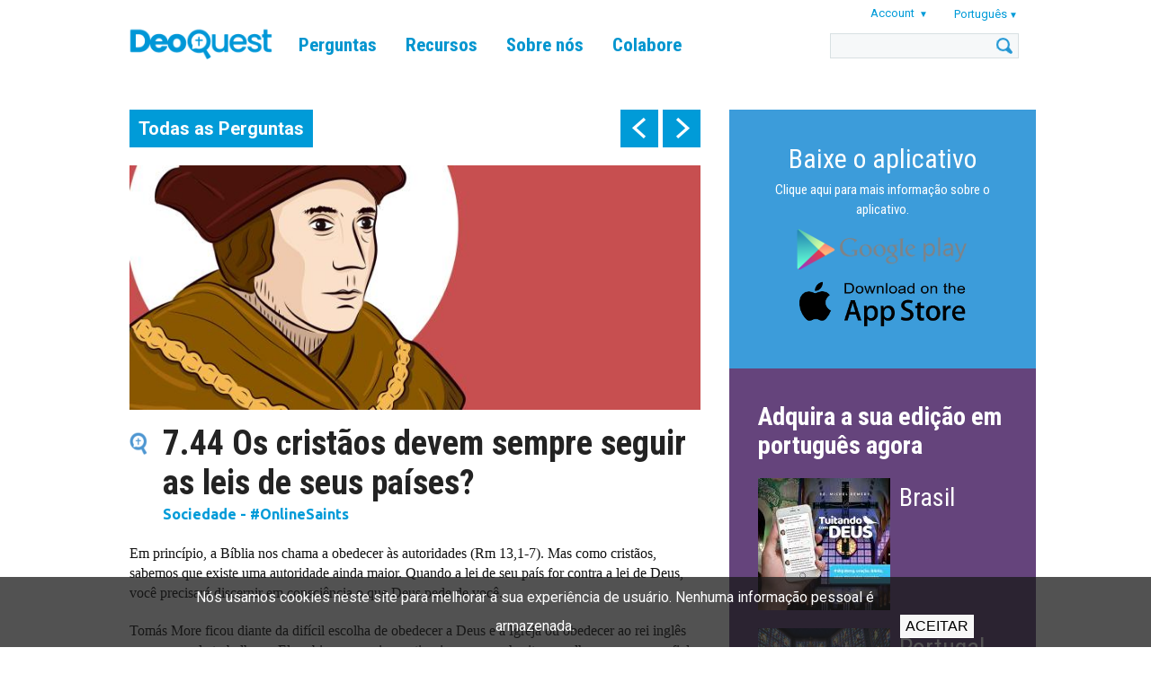

--- FILE ---
content_type: text/html; charset=UTF-8
request_url: https://www.tweetingwithgod.com/pt/content/744-os-cristaos-devem-sempre-seguir-leis-de-seus-paises
body_size: 38553
content:

<!DOCTYPE html>
<html lang="pt-pt" dir="ltr" prefix="content: http://purl.org/rss/1.0/modules/content/  dc: http://purl.org/dc/terms/  foaf: http://xmlns.com/foaf/0.1/  og: http://ogp.me/ns#  rdfs: http://www.w3.org/2000/01/rdf-schema#  schema: http://schema.org/  sioc: http://rdfs.org/sioc/ns#  sioct: http://rdfs.org/sioc/types#  skos: http://www.w3.org/2004/02/skos/core#  xsd: http://www.w3.org/2001/XMLSchema# ">
  <head>
    <meta name="apple-itunes-app" content="app-id=939530303">
    <meta charset="utf-8" />
<meta name="Generator" content="Drupal 9 (https://www.drupal.org)" />
<meta name="MobileOptimized" content="width" />
<meta name="HandheldFriendly" content="true" />
<meta name="viewport" content="width=device-width, initial-scale=1.0" />
<title>7.44 Os cristãos devem sempre seguir as leis de seus países? | DeoQuest</title>
<link rel="icon" href="/themes/custom/deoquest/images/favicon_0.png" type="image/png" />
<link rel="alternate" hreflang="en" href="https://www.tweetingwithgod.com/en/content/744-should-christians-always-follow-laws-their-countries" />
<link rel="alternate" hreflang="de" href="https://www.tweetingwithgod.com/de/content/744-sollten-christen-immer-die-gesetze-ihrer-laender-befolgen" />
<link rel="alternate" hreflang="es" href="https://www.tweetingwithgod.com/es/content/744-deben-los-cristianos-seguir-siempre-las-leyes-de-sus-paises" />
<link rel="alternate" hreflang="fr" href="https://www.tweetingwithgod.com/fr/content/744-les-chretiens-doivent-ils-toujours-suivre-les-lois-de-leur-pays" />
<link rel="alternate" hreflang="it" href="https://www.tweetingwithgod.com/it/content/744-i-cristiani-dovrebbero-sempre-seguire-le-leggi-dei-loro-paesi" />
<link rel="alternate" hreflang="pt-pt" href="https://www.tweetingwithgod.com/pt/content/744-os-cristaos-devem-sempre-seguir-leis-de-seus-paises" />
<link rel="alternate" hreflang="uk" href="https://www.tweetingwithgod.com/uk/content/744-chy-povynni-khrystyyany-zavzhdy-dotrymuvatysya-zakoniv-svoyikh-krayin" />
<link rel="alternate" hreflang="de-at" href="https://www.tweetingwithgod.com/de-at/content/744-sollten-christen-immer-die-gesetze-ihrer-lander-befolgen" />
<link rel="alternate" hreflang="fr-be" href="https://www.tweetingwithgod.com/fr-be/content/744-les-chretiens-doivent-ils-toujours-suivre-les-lois-de-leur-pays" />
<link rel="alternate" hreflang="it-it" href="https://www.tweetingwithgod.com/it-it/content/744-i-cristiani-dovrebbero-sempre-seguire-le-leggi-dei-loro-paesi" />
<link rel="alternate" hreflang="en-gb" href="https://www.tweetingwithgod.com/en-gb/content/744-should-christians-always-follow-laws-their-countries" />
<link rel="alternate" hreflang="uk-ua" href="https://www.tweetingwithgod.com/uk-ua/node/12992" />
<link rel="canonical" href="https://www.tweetingwithgod.com/pt/content/744-os-cristaos-devem-sempre-seguir-leis-de-seus-paises" />
<link rel="shortlink" href="https://www.tweetingwithgod.com/pt/node/12992" />

    <title>7.44 Os cristãos devem sempre seguir as leis de seus países? | DeoQuest</title>
    <link rel="stylesheet" media="all" href="/sites/default/files/css/css_EjmQ9oJ-R3yl3adzxGlr7SZQFcrQaOCHQRXByGO-vm0.css" />
<link rel="stylesheet" media="all" href="//fonts.googleapis.com/css2?family=Roboto+Condensed:ital,wght@0,400;0,700;1,400;1,700&amp;family=Roboto:ital,wght@0,400;0,500;0,700;1,400;1,500;1,700&amp;family=Ubuntu+Condensed&amp;family=Ubuntu:ital,wght@0,400;0,500;0,700;1,400;1,500;1,700&amp;display=swap" />
<link rel="stylesheet" media="all" href="/sites/default/files/css/css_vsu-NPxbMr_TinVnQEMl0MJjGej9tPPvNwac5xnUwrA.css" />

    <!-- Google tag (gtag.js) -->
    <script async src="https://www.googletagmanager.com/gtag/js?id=G-L30W567G16"></script>
    <script>
      window.dataLayer = window.dataLayer || [];
      function gtag(){dataLayer.push(arguments);}
      gtag('js', new Date());
      gtag('config', 'G-L30W567G16');
    </script>
    
  </head>
  <body class="path--node body-sidebars-second alias--content-744-os-cristaos-devem-sempre-seguir-leis-de-seus-paises nodetype--tweet_page logged-out not-front page-node-type-tweet-page">
    <div id="skip">
      <a class="visually-hidden focusable skip-link" href="#content">
        Skip to content
      </a>
    </div>
    
      <div class="dialog-off-canvas-main-canvas" data-off-canvas-main-canvas>
    <div  class="page-standard" id="page">

  <!-- ______________________ HEADER _______________________ -->
  <header id="header">
    <div class="cog--mq mq-header" style="direction: ltr; text-align: left;">
              <div id="header-region">
            <div class="region region-header">
    <div id="block-deoquest-branding" class="site-branding block block-system block-system-branding-block">
  
    
              <a href="/pt" title="Início" rel="home" class="logo">
            <img src="/themes/custom/deoquest/images/logo.png" alt="Início"/>
        </a>
        </div>

<nav role="navigation" aria-labelledby="block-deoquest-main-menu" id="block-deoquest-main-menu" class="block block-menu navigation block-system-menublock menu--main">
    
            
  <h2 class="visually-hidden" id="block-deoquest-main-menu">Main navigation</h2>
  


        
              <ul class="menu">
                  <li class="is-leaf">
          <a href="/pt/tweets" data-drupal-link-system-path="node/13163">Perguntas</a>
                  </li>
              <li class="expanded">
          <a href="/pt/content/o-livro" data-drupal-link-system-path="node/2596">Recursos</a>
                                    <ul class="menu">
                  <li class="is-leaf">
          <a href="/pt/content/o-livro" data-drupal-link-system-path="node/2596">Livro</a>
                  </li>
              <li class="is-leaf">
          <a href="/pt/content/o-app" data-drupal-link-system-path="node/1626">DeoQuest app</a>
                  </li>
              <li class="is-leaf">
          <a href="/pt/content/aplicativo-catholic-military-connect" data-drupal-link-system-path="node/13164">CMC app</a>
                  </li>
          </ul>
  
                  </li>
              <li class="expanded">
          <a href="/pt/content/o-autor" data-drupal-link-system-path="node/51">Sobre nós</a>
                                    <ul class="menu">
                  <li class="is-leaf">
          <a href="/pt/content/o-autor" data-drupal-link-system-path="node/51">Autor</a>
                  </li>
              <li class="is-leaf">
          <a href="/pt/content/equipe" data-drupal-link-system-path="node/376">Equipe</a>
                  </li>
              <li class="is-leaf">
          <a href="/pt/content/sobre-tcdeus" data-drupal-link-system-path="node/371">DeoQuest</a>
                  </li>
              <li class="is-leaf">
          <a href="/pt/content/perguntas-frequentes" data-drupal-link-system-path="node/366">FAQ</a>
                  </li>
              <li class="is-leaf">
          <a href="/pt/content/contact-us-0" data-drupal-link-system-path="node/13165">Contato</a>
                  </li>
          </ul>
  
                  </li>
              <li class="expanded">
          <a href="/pt/content/doacoes" data-drupal-link-system-path="node/361">Colabore</a>
                                    <ul class="menu">
                  <li class="is-leaf">
          <a href="/pt/content/doacoes" data-drupal-link-system-path="node/361">Doações</a>
                  </li>
              <li class="is-leaf">
          <a href="/pt/content/faca-diferenca-seja-um-voluntario" data-drupal-link-system-path="node/9121">Voluntariado</a>
                  </li>
          </ul>
  
                  </li>
          </ul>
  


  </nav>
<div id="block-user-account-menu" class="block block-nice-menus block-nice-menus-block">
  
    
      
              <ul class="nice-menu nice-menu-account nice-menu-down menu">
                  <li class="menuparent">
          <span>Account</span>
                                    <ul class="menu">
                  <li>
          <a href="/pt/user/register" data-drupal-link-system-path="user/register">Register</a>
                  </li>
              <li>
          <a href="/pt/user/login?current=/pt/content/744-os-cristaos-devem-sempre-seguir-leis-de-seus-paises" data-drupal-link-system-path="user/login">Log in</a>
                  </li>
          </ul>
  
                  </li>
          </ul>
  



  </div>
<div id="block-deoquest-dropdown-language" class="block block-dropdown-language block-dropdown-languagelanguage-interface">
  
    
        <div class="dropbutton-wrapper"><div class="dropbutton-widget"><span class="current-language"><span class="key lang-tgl">pt</span><span class="name lang-tgl">Português</span></span><ul class="dropdown-language-item"><li class="en"><a href="/en/content/744-should-christians-always-follow-laws-their-countries" class="language-link" hreflang="en"><span class="name">English</span><span class="key">en</span></a></li><li class="de"><a href="/de/content/744-sollten-christen-immer-die-gesetze-ihrer-laender-befolgen" class="language-link" hreflang="de"><span class="name">Deutsch</span><span class="key">de</span></a></li><li class="es"><a href="/es/content/744-deben-los-cristianos-seguir-siempre-las-leyes-de-sus-paises" class="language-link" hreflang="es"><span class="name">Español</span><span class="key">es</span></a></li><li class="fr"><a href="/fr/content/744-les-chretiens-doivent-ils-toujours-suivre-les-lois-de-leur-pays" class="language-link" hreflang="fr"><span class="name">Français</span><span class="key">fr</span></a></li><li class="it"><a href="/it/content/744-i-cristiani-dovrebbero-sempre-seguire-le-leggi-dei-loro-paesi" class="language-link" hreflang="it"><span class="name">Italiano</span><span class="key">it</span></a></li><li class="uk"><a href="/uk/content/744-chy-povynni-khrystyyany-zavzhdy-dotrymuvatysya-zakoniv-svoyikh-krayin" class="language-link" title="Ukrainian" hreflang="uk"><span class="name">Українська</span><span class="key">uk</span></a></li></ul></div></div>
  </div>
<div class="search-opener"></div>
<div class="search-block-form block block-search block-search-form-block" data-drupal-selector="search-block-form" id="block-deoquest-search" role="search">
  
    
      <div class="inner-search">
      <form action="/pt/search/node" method="get" id="search-block-form" accept-charset="UTF-8">
  <div class="js-form-item form-item js-form-type-search form-type-search js-form-item-keys form-item-keys form-no-label">
      <label for="edit-keys" class="visually-hidden">Pesquisar</label>
        <input title="Enter the terms you wish to search for." data-drupal-selector="edit-keys" type="custom-search" id="edit-keys" name="keys" value="" size="15" maxlength="128" class="form-search" />

        </div>
<div data-drupal-selector="edit-actions" class="form-actions js-form-wrapper form-wrapper" id="edit-actions"><input data-drupal-selector="edit-submit" type="submit" id="edit-submit" value="Pesquisar" class="button js-form-submit form-submit" />
</div>

</form>

    </div>
  </div>

<div class="mobile-menu-opener"></div>
<nav role="navigation" aria-labelledby="block-deoquest-main-navigation-mobile" id="block-deoquest-main-navigation-mobile" class="block block-menu navigation block-system-menublock menu--main">
      
        
              <ul class="menu">
                  <li class="is-leaf">
          <a href="/pt/tweets" data-drupal-link-system-path="node/13163">Perguntas</a>
                  </li>
              <li class="expanded">
          <a href="/pt/content/o-livro" data-drupal-link-system-path="node/2596">Recursos</a>
                                    <ul class="menu">
                  <li class="is-leaf">
          <a href="/pt/content/o-livro" data-drupal-link-system-path="node/2596">Livro</a>
                  </li>
              <li class="is-leaf">
          <a href="/pt/content/o-app" data-drupal-link-system-path="node/1626">DeoQuest app</a>
                  </li>
              <li class="is-leaf">
          <a href="/pt/content/aplicativo-catholic-military-connect" data-drupal-link-system-path="node/13164">CMC app</a>
                  </li>
              <li class="is-leaf">
          <a href="/pt/faithcourse" data-drupal-link-system-path="node/13201">Faith Course</a>
                  </li>
          </ul>
  
                  </li>
              <li class="expanded">
          <a href="/pt/content/o-autor" data-drupal-link-system-path="node/51">Sobre nós</a>
                                    <ul class="menu">
                  <li class="is-leaf">
          <a href="/pt/content/o-autor" data-drupal-link-system-path="node/51">Autor</a>
                  </li>
              <li class="is-leaf">
          <a href="/pt/content/equipe" data-drupal-link-system-path="node/376">Equipe</a>
                  </li>
              <li class="is-leaf">
          <a href="/pt/content/sobre-tcdeus" data-drupal-link-system-path="node/371">DeoQuest</a>
                  </li>
              <li class="is-leaf">
          <a href="/pt/content/perguntas-frequentes" data-drupal-link-system-path="node/366">FAQ</a>
                  </li>
              <li class="is-leaf">
          <a href="/pt/content/contact-us-0" data-drupal-link-system-path="node/13165">Contato</a>
                  </li>
          </ul>
  
                  </li>
              <li class="expanded">
          <a href="/pt/content/doacoes" data-drupal-link-system-path="node/361">Colabore</a>
                                    <ul class="menu">
                  <li class="is-leaf">
          <a href="/pt/content/doacoes" data-drupal-link-system-path="node/361">Doações</a>
                  </li>
              <li class="is-leaf">
          <a href="/pt/content/faca-diferenca-seja-um-voluntario" data-drupal-link-system-path="node/9121">Voluntariado</a>
                  </li>
          </ul>
  
                  </li>
          </ul>
  


  </nav>

  </div>

        </div>
          </div>
  </header>
  <!-- /header -->

  <div id="header-placeholder"></div>

  <!-- ______________________ Pre content _______________________ -->
      <div class="clearfix pre-content" id="pre-content">
      <div class="cog--mq mq-precontent">
          <div class="region region-pre-content">
    <div data-drupal-messages-fallback class="hidden"></div>

  </div>

      </div>
    </div>
  
  <!-- ______________________ MAIN _______________________ -->

  <div class="clearfix" id="main">
    <div class="cog--mq mq-main">

            <!-- /sidebar-first -->

      <section id="content">

        
        
        <div id="content-area">
            <div class="region region-content">
    <div id="block-deoquest-tweet-pager" class="block block-mxt-core block-tweet-pager-block">
  
    
      <div class="clearfix tweet-navigation turns-sticky" data-stickydummyid="tweet-navigation--dummy">
  <div class="tweet-navigation-inner-wrapper">
    <a href="/pt/tweets" class="all-tweets">Todas as Perguntas</a>
    <div class="tweet-navigation--arrows">
      <span class="tweet-navigation-item freepager-previous">
        <a href="/pt/content/741-e-possivel-ser-um-grande-lider-e-um-cristao-devoto-ao-mesmo-tempo" hreflang="pt-pt">prev</a>
        <div class="preview"><span class="preview--prevnext">Previous:</span><span class="preview--title">7.41 É possível ser um grande líder e um cristão devoto ao mesmo tempo?</div>
      </span>
      <span class="tweet-navigation-item freepager-next">
        <a href="/pt/content/751-do-i-need-become-priest-or-nun-become-saint" hreflang="pt-pt">next</a>
        <div class="preview"><span class="preview--prevnext">Next:</span><span class="preview--title">7.51 Eu preciso me tornar um padre ou freira para me tornar um santo?</div>
      </span>
    </div>
  </div>
</div>

<section id="tweet-navigation--dummy" class="sticky-dummy"> </section>

  </div>
<div id="block-deoquest-content" class="block block-system block-system-main-block">
  
    
      <div class="node node--type-tweet-page node--view-mode-full ds-1col clearfix">

  

  
            <div class="field field--name-field-image field--type-image field--label-hidden field__item">  <img loading="lazy" src="/sites/default/files/styles/tweet_full/public/q7_44.jpg?h=c7aacc3c&amp;itok=wFkPnrIz" width="700" height="300" alt="" typeof="foaf:Image" />


</div>
      
  <h1>
  7.44 Os cristãos devem sempre seguir as leis de seus países?
</h1>


            <div class="field field--name-field-subject field--type-entity-reference field--label-hidden field__item">Sociedade - #OnlineSaints</div>
      
            <div class="field field--name-body field--type-text-with-summary field--label-hidden field__item"><p>Em princípio, a Bíblia nos chama a obedecer às autoridades (Rm 13,1-7). Mas como cristãos, sabemos que existe uma autoridade ainda maior. Quando a lei de seu país for contra a lei de Deus, você precisará discernir em consciência o que Deus pede de você. </p>

<p>Tomás More ficou diante da difícil escolha de obedecer a Deus e à Igreja ou obedecer ao rei inglês para quem ele trabalhava. Ele sabia que o rei o castigaria, mas sem hesitar escolheu permanecer fiel a Deus. Isto lhe custou sua alta posição na corte e até mesmo sua vida. Você pode ser tão claro em suas escolhas como cristão?</p>

<p>Para saber mais sobre este santo, escaneie a imagem com o aplicativo <a href="https://www.onlinewithsaints.com/node/555">Online com os Santos</a> ou clique em:</p>

<p>→ <a href="https://app.onlinewithsaints.com/pt-pt/sao-thomas-more">São Tomás Mais</a></p>

<p class="MsoNormal"><span style="font-family:&quot;Times New Roman&quot;,&quot;serif&quot;;mso-fareast-font-family:&quot;Times New Roman&quot;"><p></p></span></p>

<p> </p>

<p><iframe allow="accelerometer; autoplay; clipboard-write; encrypted-media; gyroscope; picture-in-picture" allowfullscreen="" frameborder="0" height="315" src="https://www.youtube.com/embed/W0hUl1gdUSE" title="YouTube video player" width="560"></iframe></p>
<div class="button-buy-the-book clearfix">
        <a href="/pt-pt/content/compre-em-portugues" class="btn">Leia mais no livro</a>
        </div></div>
            <div  class="tweetbox">
        
                  O direito civil não pode nos fazer ir contra nossa consciência e nossa fé. Se necessário, é melhor enfrentar as dificuldades e o ridículo do que violar as leis de Deus. Ele estará ao seu lado.
      
  
    </div>


      <div class="field field--name-field-slideshow field--type-entity-reference-revisions field--label-hidden field__items">
              <div class="field field--name-field-slideshow field--type-entity-reference-revisions field--label-hidden field__item">  <div class="paragraph paragraph--type--slideshow paragraph--view-mode--default">
          
      </div>
</div>
          </div>
  
      <div class="field field--name-field-references-to-text field--type-entity-reference-revisions field--label-above field__items">
          </div>
  
      <div class="field field--name-field-references-to-church-fathe field--type-entity-reference-revisions field--label-above field__items">
          </div>
  
      <div class="field field--name-field-references-to-the-popes field--type-entity-reference-revisions field--label-above field__items">
          </div>
  
            <div class="field field--name-dynamic-block-fieldnode-tweet-page-related-pages- field--type-ds field--label-hidden field__item"><div class="block block-views block-views-blocktwg-related-pages-block-related-tweets">
  
      <h2>Perguntas relacionadas</h2>
    
      <div class="views-element-container"><div class="view view-twg-related-pages view-id-twg_related_pages view-display-id-block_related_tweets js-view-dom-id-d147cd4b23a943f1474b1387b07fa9fad41fc88bd21e0269be269b26896b3262">
  
    
      
      <div class="view-content">
          <div class="views-row">
    <div class="node node--type-tweet-page node--view-mode-teaser ds-1col clearfix">

  

  
            <div class="field field--name-field-image field--type-image field--label-hidden field__item">  <a href="/pt/content/744-os-cristaos-devem-sempre-seguir-leis-de-seus-paises" hreflang="pt-pt"><img loading="lazy" src="/sites/default/files/styles/tweet_related_teaser/public/q7_44.jpg?itok=kDjTAPa_" width="700" height="400" alt="" typeof="foaf:Image" />

</a>
</div>
      
<div  class="float-next-to-image">
      
            <div class="field field--name-node-title field--type-ds field--label-hidden field__item"><h2>
  <a href="/pt/content/744-os-cristaos-devem-sempre-seguir-leis-de-seus-paises" hreflang="pt-pt">7.44 Os cristãos devem sempre seguir as leis de seus países?</a>
</h2>
</div>
      
            <div class="field field--name-field-subject field--type-entity-reference field--label-hidden field__item">Sociedade - #OnlineSaints</div>
      
  </div>


</div>


  </div>
    <div class="views-row">
    <div class="node node--type-tweet-page node--view-mode-teaser ds-1col clearfix">

  

  
            <div class="field field--name-field-image field--type-image field--label-hidden field__item">  <a href="/pt/content/741-e-possivel-ser-um-grande-lider-e-um-cristao-devoto-ao-mesmo-tempo" hreflang="pt-pt"><img loading="lazy" src="/sites/default/files/styles/tweet_related_teaser/public/q7_41.jpg?itok=-buMbuPW" width="700" height="400" alt="" typeof="foaf:Image" />

</a>
</div>
      
<div  class="float-next-to-image">
      
            <div class="field field--name-node-title field--type-ds field--label-hidden field__item"><h2>
  <a href="/pt/content/741-e-possivel-ser-um-grande-lider-e-um-cristao-devoto-ao-mesmo-tempo" hreflang="pt-pt">7.41 É possível ser um grande líder e um cristão devoto ao mesmo tempo?</a>
</h2>
</div>
      
            <div class="field field--name-field-subject field--type-entity-reference field--label-hidden field__item">Sociedade - #OnlineSaints</div>
      
  </div>


</div>


  </div>
    <div class="views-row views-row-last">
    <div class="node node--type-tweet-page node--view-mode-teaser ds-1col clearfix">

  

  
            <div class="field field--name-field-image field--type-image field--label-hidden field__item">  <a href="/pt/content/740-posso-ser-catolica-e-uma-empresaria-ou-homem-de-negocios-de-sucesso" hreflang="pt-pt"><img loading="lazy" src="/sites/default/files/styles/tweet_related_teaser/public/q7_40.jpg?itok=49vPvVtX" width="700" height="400" alt="" typeof="foaf:Image" />

</a>
</div>
      
<div  class="float-next-to-image">
      
            <div class="field field--name-node-title field--type-ds field--label-hidden field__item"><h2>
  <a href="/pt/content/740-posso-ser-catolica-e-uma-empresaria-ou-homem-de-negocios-de-sucesso" hreflang="pt-pt">7.40 Posso ser católica e uma empresária ou homem de negócios de sucesso?</a>
</h2>
</div>
      
            <div class="field field--name-field-subject field--type-entity-reference field--label-hidden field__item">Sociedade - #OnlineSaints</div>
      
  </div>


</div>


  </div>

    </div>
  
          </div>
</div>

  </div>
</div>
      

</div>


  </div>

  </div>

        </div>

        

      </section>
      <!-- /content-inner /content -->

              <aside class="sidebar-second sidebars" id="sidebar-second">
            <div class="region region-sidebar-second">
    <div id="block-deoquest-download-app" class="block--type--bottom-block block block-block-content block-block-content364a024f-dc5a-4b30-bc6f-b92f19432972 font-white bg-blue-slogan no-image">
            


      <div class="holder">
      
              <a href="/pt/app" class="text-content top">
                                        <h3></h3>
                                
            <div class="field field--name-field-bottom-block-body field--type-text-long field--label-hidden field__item"><div style="text-align:center;">
<div style="color: #FFF; font-size: 30px; padding-bottom: 10px;">Baixe o aplicativo</div>

<p style="color:#FFF"><a href="/pt/app" style="color:#FFF; text-decoration: none&quot;">Clique aqui para mais informação sobre o aplicativo.</a></p>
</div>
<style type="text/css">
<!--/*--><![CDATA[/* ><!--*/
.wraptocenter {
  width: 200px ;
  margin-left: auto ;
  margin-right: auto ;
}

/*--><!]]>*/
</style><div class="wraptocenter">
<p><a href="https://play.google.com/store/apps/details?id=com.twg.app"><img align="middle" alt="" class="media-image attr__typeof__foaf:Image img__fid__1726 img__view_mode__large attr__format__large attr__field_file_image_alt_text[nl][0][value]__ attr__field_file_image_title_text[nl][0][value]__" img="" src="/sites/default/files/app_google_play_2.png?itok=TtfMvNHw" style="float: middle;" typeof="foam:Image" /></a></p>

<p><a href="https://apps.apple.com/us/app/tweeting-with-god/id939530303?ign-mpt=uo%3D4"><img alt="" class="media-image attr__typeof__foaf:Image img__fid__1721 img__view_mode__large attr__format__large attr__field_file_image_alt_text[nl][0][value]__ attr__field_file_image_title_text[nl][0][value]__" src="/sites/default/files/app_app_store_2.png?itok=1ZHdbSpl" typeof="foaf:Image" /></a></p>
</div>
</div>
      
                  </a>

            </div>
      </div>

<div id="block-deoquest-order-block" class="block--type--order-block block block-block-content block-block-content669116ef-2c07-4cbc-b5ef-d0820308be30">

  
      <h2>Adquira a sua edição em português agora</h2>
    

          <div class="clearfix book-order-item">
      <figure class="order-book-image">
          
            <div class="field field--name-field-image-1 field--type-image field--label-hidden field__item">  <a href="https://www.paulus.com.br/loja/tuitando-com-deus_p_5004.html"><img loading="lazy" src="/sites/default/files/styles/shop_image/public/2020-08/9788534948593.jpg?itok=dHOwmJ8E" width="147" height="147" alt="" typeof="Image" /></a></div>
      
      </figure>
      <h3><a href="https://www.paulus.com.br/loja/tuitando-com-deus_p_5004.html">Brasil</a></h3>
      <figure class="order-button">
        <a href="https://www.paulus.com.br/loja/tuitando-com-deus_p_5004.html"></a>
      </figure>
    </div>
    
                <div class="clearfix book-order-item">
        <figure class="order-book-image">
          
            <div class="field field--name-field-image-2 field--type-image field--label-hidden field__item">  <a href="https://www.paulus.pt/products/9789723019513?_pos=1&amp;_sid=779178203&amp;_ss=r"><img loading="lazy" src="/sites/default/files/styles/shop_image/public/2020-08/twittando-com-deus.png?itok=H6GF_7CH" width="147" height="147" alt="" typeof="Image" /></a></div>
      
        </figure>
        <h3><a href="https://www.paulus.pt/products/9789723019513?_pos=1&amp;_sid=779178203&amp;_ss=r">Portugal</a></h3>
        <figure class="order-button">
          <a href="https://www.paulus.pt/products/9789723019513?_pos=1&amp;_sid=779178203&amp;_ss=r"></a>
        </figure>
      </div>
          
  </div>
<div id="block-deoquest-order-other-languages" class="block--type--bottom-block block block-block-content block-block-contentdc9061f0-7126-4e29-bee7-25a67ce3d633 font-white bg-light-purple contains-image">
            


      <div class="holder">
      
            <div class="field field--name-field-image field--type-image field--label-hidden field__item">  <img loading="lazy" src="/sites/default/files/styles/block_background/public/2025-07/lightpurple.png?itok=n32QTaPY" width="768" height="539" alt="" typeof="foaf:Image" />


</div>
      
              <div class="text-content top">
                                <h3></h3>
                          
            <div class="field field--name-field-bottom-block-body field--type-text-long field--label-hidden field__item"><div class="text-align-center" style="font-size: 25px; padding-bottom: 15px;"><a data-entity-substitution="canonical" data-entity-type="node" data-entity-uuid="f5acb51d-4126-4d86-9b88-335db39fb3ce" href="/pt/content/compre-em-portugues" style="text-decoration: none; display: block; padding: 5px; " title="Compre em Português">Pedido em outros idiomas</a></div>

<div class="text-align-center"><a href="/pt/node/4036" style="text-decoration: none&quot;">Clique aqui e obtenha os livros em outros idiomas.</a></div>
</div>
      
                </div>
            </div>
      </div>

  </div>

        </aside>
            <!-- /sidebar-first -->

    </div>
    <!-- /cog--mq -->
  </div>
  <!-- /main -->

  <!-- ______________________ Post content _______________________ -->

  
  <!-- ______________________ BOTTOM BLOCKS _______________________ -->

      <div id="bottom-blocks">
      <div class="cog--mq mq-bottom-blocks">
          <div class="region region-bottom-blocks">
    <div id="block-deoquest-book-site-and-app" class="block--type--bottom-block block block-block-content block-block-contentaa7a12ba-04cf-469e-9884-429c18b3814d font-black bg-light-blue contains-image">
            


      <div class="holder">
      
            <div class="field field--name-field-image field--type-image field--label-hidden field__item">  <img loading="lazy" src="/sites/default/files/styles/block_background/public/2020-12/img_5954c.jpg?itok=bqX2vaEJ" width="768" height="539" alt="" typeof="foaf:Image" />


</div>
      
              <a href="https://www.facebook.com/TweetingWithGod" class="text-content top">
                                        <h3>Bem vindo!</h3>
                                
            <div class="field field--name-field-bottom-block-body field--type-text-long field--label-hidden field__item"><h2><strong>Siga-nos nas redes sociais e diga o que você pensa sobre DeoQuest</strong></h2>
</div>
      
                  </a>

            </div>
      </div>
<div id="block-deoquest-bottom-video-block" class="block--type--basic block block-block-content block-block-content05f53275-8a85-4869-84db-b86586ab4dbe">

  
    

  
    <div class="iframe-container">
      <iframe width="560" height="315" src="https://www.youtube.com/embed/ZEPJI3alTkU?si=hxDD-Rcs8WzeEGy-" title="YouTube video player" frameborder="0" allow="accelerometer; autoplay; clipboard-write; encrypted-media; gyroscope; picture-in-picture; web-share" referrerpolicy="strict-origin-when-cross-origin" allowfullscreen></iframe>
    </div>
  </div>
<div id="block-deoquest-papal-blessing" class="block--type--bottom-block block block-block-content block-block-content5a3cf533-dffa-43e6-9e08-d2a30aa68188 font-white bg-blue-slogan contains-image">
            


      <div class="holder">
      
            <div class="field field--name-field-image field--type-image field--label-hidden field__item">  <img loading="lazy" src="/sites/default/files/styles/block_background/public/2020-08/twgod_pope_receives_leeg_0.png?itok=CMstWWpZ" width="768" height="539" alt="" typeof="foaf:Image" />


</div>
      
              <a href="/en/content/pope-francis-blesses-tweeting-god" class="text-content top">
                                        <h3>Papa Francisco abençoa #TcDEUS!</h3>
                                
                  </a>

            </div>
      </div>

  </div>

      </div>
    </div>
  
  <!-- ______________________ FOOTER MENU _______________________ -->

      <div id="footer-menu">
      <div class="cog--mq mq-footer-menu">
          <div class="region region-footer-menu">
    
<nav role="navigation" aria-labelledby="block-deoquest-footer-menu" id="block-deoquest-footer-menu" class="block block-menu navigation block-system-menublock menu--footer">
    
      
  <h2 id="block-deoquest-footer-menu">Footer menu</h2>
  


        
              <ul class="menu">
                  <li>
          <a href="/pt/content/doacoes" class="donate" target="_self" data-drupal-link-system-path="node/361">Colabore</a>
                  </li>
              <li>
          <a href="/pt/content/declaracao-de-privacidade-fundacao-jp2" data-drupal-link-system-path="node/7911">Declaração de Privacidade </a>
                  </li>
          </ul>
  


  </nav>

  </div>

      </div>
    </div>
  
  <!-- ______________________ FOOTER _______________________ -->

      <footer id="footer">
      <div class="cog--mq mq-footer">
          <div class="region region-footer">
    <div id="block-deoquest-footer-block" class="block--type--footer-block block block-block-content block-block-contenta2976e62-c9b1-4d7d-afca-c95f6037e9d1">

  
    

      
            <div class="field field--name-field-footer-body field--type-text-long field--label-hidden field__item"><p>Fale conosco <a href="https://www.tweetingwithgod.com/pt/content/contato">aqui</a>.</p></div>
      
    <div class="footer-social">

              <a href="" class="snapchat">Snapchat</a>
      
              <a href="http://www.instagram.com/deoquest.pt" class="instagram">Instagram</a>
      
              <a href="http://www.facebook.com/deoquest.pt" class="facebook">Facebook</a>
      
              <a href="" class="twitter">Twitter</a>
      
              <a href="http://www.youtube.com/@DeoQuest" class="youtube">Youtube</a>
          </div>
  </div>

  </div>

      </div>
    </footer>
  
</div>
<!-- /page -->

  </div>

    
    <script type="application/json" data-drupal-selector="drupal-settings-json">{"path":{"baseUrl":"\/","scriptPath":null,"pathPrefix":"pt\/","currentPath":"node\/12992","currentPathIsAdmin":false,"isFront":false,"currentLanguage":"pt-pt"},"pluralDelimiter":"\u0003","suppressDeprecationErrors":true,"eu_cookie_compliance":{"cookie_policy_version":"1.0.0","popup_enabled":true,"popup_agreed_enabled":false,"popup_hide_agreed":false,"popup_clicking_confirmation":false,"popup_scrolling_confirmation":false,"popup_html_info":"\u003Cdiv aria-labelledby=\u0022popup-text\u0022  class=\u0022eu-cookie-compliance-banner eu-cookie-compliance-banner-info eu-cookie-compliance-banner--opt-in\u0022\u003E\n  \u003Cdiv class=\u0022popup-content info eu-cookie-compliance-content\u0022\u003E\n        \u003Cdiv id=\u0022popup-text\u0022 class=\u0022eu-cookie-compliance-message\u0022 role=\u0022document\u0022\u003E\n      \u003Cp\u003EN\u00f3s usamos cookies neste site para melhorar a sua experi\u00eancia de usu\u00e1rio. Nenhuma informa\u00e7\u00e3o pessoal \u00e9 armazenada.\u003C\/p\u003E\n          \u003C\/div\u003E\n\n    \n    \u003Cdiv id=\u0022popup-buttons\u0022 class=\u0022eu-cookie-compliance-buttons\u0022\u003E\n            \u003Cbutton type=\u0022button\u0022 class=\u0022agree-button eu-cookie-compliance-secondary-button\u0022\u003EAceitar\u003C\/button\u003E\n              \u003Cbutton type=\u0022button\u0022 class=\u0022decline-button eu-cookie-compliance-default-button\u0022\u003EN\u00e3o, obrigado\u003C\/button\u003E\n          \u003C\/div\u003E\n  \u003C\/div\u003E\n\u003C\/div\u003E","use_mobile_message":false,"mobile_popup_html_info":"\u003Cdiv aria-labelledby=\u0022popup-text\u0022  class=\u0022eu-cookie-compliance-banner eu-cookie-compliance-banner-info eu-cookie-compliance-banner--opt-in\u0022\u003E\n  \u003Cdiv class=\u0022popup-content info eu-cookie-compliance-content\u0022\u003E\n        \u003Cdiv id=\u0022popup-text\u0022 class=\u0022eu-cookie-compliance-message\u0022 role=\u0022document\u0022\u003E\n      \n          \u003C\/div\u003E\n\n    \n    \u003Cdiv id=\u0022popup-buttons\u0022 class=\u0022eu-cookie-compliance-buttons\u0022\u003E\n            \u003Cbutton type=\u0022button\u0022 class=\u0022agree-button eu-cookie-compliance-secondary-button\u0022\u003EAceitar\u003C\/button\u003E\n              \u003Cbutton type=\u0022button\u0022 class=\u0022decline-button eu-cookie-compliance-default-button\u0022\u003EN\u00e3o, obrigado\u003C\/button\u003E\n          \u003C\/div\u003E\n  \u003C\/div\u003E\n\u003C\/div\u003E","mobile_breakpoint":768,"popup_html_agreed":false,"popup_use_bare_css":true,"popup_height":"auto","popup_width":"100%","popup_delay":1000,"popup_link":"\/pt","popup_link_new_window":true,"popup_position":false,"fixed_top_position":true,"popup_language":"pt-pt","store_consent":false,"better_support_for_screen_readers":false,"cookie_name":"","reload_page":false,"domain":"","domain_all_sites":false,"popup_eu_only":false,"popup_eu_only_js":false,"cookie_lifetime":100,"cookie_session":0,"set_cookie_session_zero_on_disagree":0,"disagree_do_not_show_popup":false,"method":"opt_in","automatic_cookies_removal":true,"allowed_cookies":"","withdraw_markup":"\u003Cbutton type=\u0022button\u0022 class=\u0022eu-cookie-withdraw-tab\u0022\u003E\u003C\/button\u003E\n\u003Cdiv aria-labelledby=\u0022popup-text\u0022 class=\u0022eu-cookie-withdraw-banner\u0022\u003E\n  \u003Cdiv class=\u0022popup-content info eu-cookie-compliance-content\u0022\u003E\n    \u003Cdiv id=\u0022popup-text\u0022 class=\u0022eu-cookie-compliance-message\u0022 role=\u0022document\u0022\u003E\n      \u003Cp\u003E\u00a0\u003C\/p\u003E\u003Cp\u003E\u00a0\u003C\/p\u003E\n    \u003C\/div\u003E\n    \u003Cdiv id=\u0022popup-buttons\u0022 class=\u0022eu-cookie-compliance-buttons\u0022\u003E\n      \u003Cbutton type=\u0022button\u0022 class=\u0022eu-cookie-withdraw-button \u0022\u003ERetirar consentimento\u003C\/button\u003E\n    \u003C\/div\u003E\n  \u003C\/div\u003E\n\u003C\/div\u003E","withdraw_enabled":false,"reload_options":0,"reload_routes_list":"","withdraw_button_on_info_popup":false,"cookie_categories":[],"cookie_categories_details":[],"enable_save_preferences_button":true,"cookie_value_disagreed":"0","cookie_value_agreed_show_thank_you":"1","cookie_value_agreed":"2","containing_element":"body","settings_tab_enabled":false,"olivero_primary_button_classes":"","olivero_secondary_button_classes":"","close_button_action":"close_banner","open_by_default":true,"modules_allow_popup":true,"hide_the_banner":false,"geoip_match":true},"statistics":{"data":{"nid":"12992"},"url":"\/core\/modules\/statistics\/statistics.php"},"field_group":{"html_element":{"mode":"teaser","context":"view","settings":{"classes":"float-next-to-image","id":"","element":"div","show_label":false,"label_element":"h3","label_element_classes":"","attributes":"","effect":"none","speed":"fast"}}},"ajaxTrustedUrl":{"\/pt\/search\/node":true},"nice_menus_options":{"delay":800,"speed":"slow"},"user":{"uid":0,"permissionsHash":"510d44b700222ecd9cab3b876baa2b9af055347b7bcf754669e3ea56fb724cd0"}}</script>
<script src="/sites/default/files/js/js_SBCKuTVTS1Pq9oej3th0WP47UDKQBHWd44tiSqBp3WQ.js"></script>
<script src="/modules/contrib/eu_cookie_compliance/js/eu_cookie_compliance.min.js?v=9.5.4" defer></script>
<script src="/sites/default/files/js/js_k4s9YHX1nAQKZnGbZ08EAArlDSNIttB6evBRV6nD57M.js"></script>

  </body>
</html>